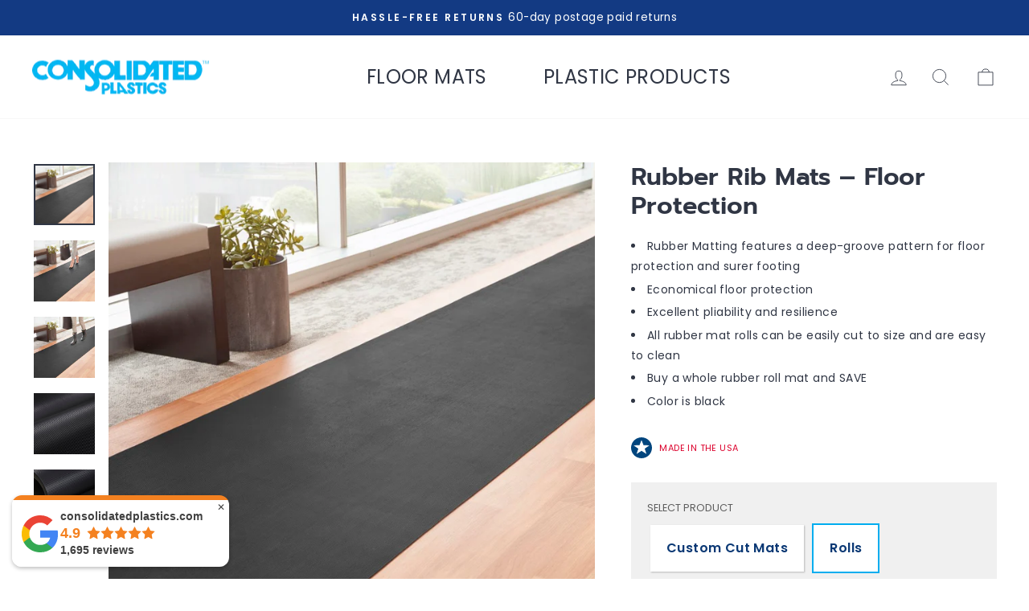

--- FILE ---
content_type: text/css
request_url: https://cdn-widget-assets.yotpo.com/ReviewsStarRatingsWidget/rmsEtGanvA8OB0ghoeKt2F4PB434OwdQe4bAXQVs/css-overrides/css-overrides.2025_08_25_18_09_41_885.css
body_size: 83
content:
.yotpo-sr-bottom-line-text {
    font-size: 13px !important;
    line-height: 100% !important;
}

.yotpo-sr-bottom-line-text:hover {
    color: #2f84ed !important;
}

.yotpo-sr-bottom-line-summary {
    flex-direction: row !important;
    gap: 1px !important;
    cursor: pointer !important;
    flex-wrap: wrap;
    justify-content: center;
}

.star-container:last-child {
    margin: 0 !important;
}

.yotpo-sr-bottom-line-summary span:first-child {
    height: auto !important;
    font-weight: 500 !important;
}
svg.star-container {
  margin-inline-end: 2.5px !important;
}

--- FILE ---
content_type: application/x-javascript; charset=utf-8
request_url: https://bundler.nice-team.net/app/shop/status/consolidated-plastics-inc.myshopify.com.js?1768850161
body_size: -187
content:
var bundler_settings_updated='1768849185';

--- FILE ---
content_type: text/javascript
request_url: https://www.consolidatedplastics.com/cdn/shop/t/30/assets/cp-theme.js?v=114641266530787185301739818217
body_size: 3903
content:
function preloadImages(array){preloadImages.list||(preloadImages.list=[]);for(var list=preloadImages.list,i=0;i<array.length;i++){var img=new Image;img.onload=function(){var index=list.indexOf(this);index!==-1&&list.splice(index,1)},list.push(img),img.src=array[i]}}$(".cp-js-faq").length>0&&$(".cp-faq-question").on("click",function(){$(".cp-faq-answer[data-idx="+$(this).data("idx")+"]").slideToggle(50)}),$(".js-acf-data").length>0&&(window.acf=$.extend({},window.acf,$(".js-acf-data").data("acf"))),$("a.js-acf-file-url").each(function(){this.href=window.acf.page.file});function CpProductColor(selector){this.selector=selector,this.isBorderCheckbox=!1,this.init=function(){return this.$container=$(this.selector),this.$container.length!=1?!1:($(".cp-product-form-border-checkbox",this.$container).length==1&&(this.isBorderCheckbox=!0,this.initBorderCheckbox()),$(".cp-product-form-color-select",this.$container).length==1&&(this.mode="select",this.$optionsContainer=$(".cp-product-form-color-select",this.$container),this.initSelectColor()),$(".cp-product-form-color-list",this.$container).length==1&&(this.mode="list",this.$optionsContainer=$(".cp-product-form-color-list",this.$container),this.initListColor()),!0)},this.initBorderCheckbox=function(){const $borderCheckbox=$(".cp-product-form-border-checkbox input",this.$container);$(".cp-js-product-form-color",this.$container).removeAttr("disabled"),$(".cp-product-form-color-wrapper",this.$container).addClass("show"),$borderCheckbox.on("change",()=>{$borderCheckbox[0].checked=!0})},this.initSelectColor=function(){$(".cp-js-product-form-color",this.$container).on("change",()=>{const image_url=$(".cp-js-product-form-color option:selected",this.$container).data("image-url");$(".cp-variant-btn",this.$container).css("background-image","url("+image_url+")")})},this.initListColor=function(){if(this.isBorderCheckbox){const images=[];$(".cp-variant-btn",this.$container).each((index,elm)=>{images.push($(elm).data("image-url"))}),preloadImages(images)}$(".cp-variant-btn",this.$container).css("cursor","pointer").on("click",e=>{$(".cp-js-product-form-color",this.$container).val($(e.target).data("value")),$(".cp-js-product-form-label-info",this.$container).text("- "+$(e.target).data("value")),$(e.target).addClass("active").siblings().removeClass("active")})},this.validate=function(){return!0}}const cpProductCalculator=new function(){this.init=function(){if(this.$container=$(".cp-js-calculator-wrapper"),this.$borderCheckbox=$(".cp-product-form-border-checkbox input"),this.isRendering=!1,this.$container.length==0)return!1;{let _this=this,generateInterval=setInterval(()=>{console.log("interval run"),$("#calculator .price-marker").length>0&&(clearInterval(generateInterval),console.log("found calc price-marker"),this.isRendering==!1&&(this.isRendering=!0,setTimeout(()=>{this.generateLayout()})))},500)}console.log("cpProductCalculator"),$(".cp-variant-wrapper").first().find('fieldset[name="Size"]').length>0&&$(".cp-variant-wrapper").first().hide(),$(".cp-variant-wrapper-sep").first().hide(),$(".cp-product-section").on("DOMSubtreeModified","#calculator",()=>{this.isRendering==!1&&(this.isRendering=!0,setTimeout(()=>{this.generateLayout()}))})},this.generateLayout=function(){console.log("generateLayout"),$('.element[data-element]:not(".hide-element"):gt(0)',this.$container).each(function(){$(this).data("element")!="Add Border"&&$(this).before('<div class="cp-variant-wrapper-sep"></div>')}),$(".price-marker ",this.$container).before('<div class="cp-variant-wrapper-sep"></div>'),$("button.add-to-cart",this.$container).wrap('<div class="cp-variant-wrapper cp-variant-wrapper-2"><div class="cp-payment-buttons'+($("button.add-to-cart",this.$container).hasClass("cp-center")?" center":"")+'"></div></div>'),this.borderCheckboxChange(),this.borderCheckboxBind(),this.$container.addClass("show")},this.borderCheckboxBind=function(){this.$borderCheckbox.on("change",()=>{this.borderCheckboxChange()})},this.borderCheckboxChange=function(){$('.element[data-element="Add Border"] input',this.$container).length==1&&this.$borderCheckbox.length==1&&(console.log("borderCheckboxChange"),$('.element[data-element="Add Border"] input',this.$container)[0].checked=this.$borderCheckbox[0].checked,$('.element[data-element="Add Border"] input',this.$container).trigger("change"))}},cpProductDimension=new function(){this.isInitialized=!1,this.currentWidthFt="",this.currentWidthIn="0",this.currentWithListIndex=0,this.init=function(){return this.$container=$("#cp-js-product-custom-form .cp-product-dimension-component"),this.$variant=$('.cp-product-meta  [data-handle="size"] select'),this.$container.length==0?!1:(this.$widthFt=$('select[name="cp-variant-width-ft"]',this.$container),this.$widthIn=$('select[name="cp-variant-width-in"]',this.$container),this.lengthList=this.$container.data("cp-length-list"),this.$lengthFt=$('select[name="cp-variant-length-ft"]',this.$container),this.$lengthIn=$('select[name="cp-variant-length-in"]',this.$container),this.$property=$('input[name="properties[Dimension]"]',this.$container),this.isInitialized==!1?(this.firstInit(),this.isInitialized=!0):this.nextInit(),this.addWidthFtEventListener(),this.initWidthIn(),this.addWidthInEventListener(),this.addLengthFtEventListener(),this.addLengthInEventListener(),!0)},this.firstInit=function(){if(this.$mainContainer=$("#MainContent"),this.widthList=this.$container.data("cp-width-list"),this.currentWidthFt=this.$widthFt.val(),this.currentWidthIn="0",this.currentWithListIndex=this.widthList.findIndex(element=>element.selected==!0),this.currentWithListIndex==this.widthList.length-1&&(this.currentWidthFt=this.widthList[this.widthList.length-2].label,this.currentWidthIn="0",this.currentWithListIndex=this.widthList.length-2,setTimeout(()=>{this.loadByWidthListIndex(this.currentWithListIndex)})),this.lengthList.indexOf(this.$variant.val())==this.lengthList.length-1){const lengthFtVal=this.lengthList[this.lengthList.length-2];this.$lengthFt.val(lengthFtVal),this.$variant.val(lengthFtVal),this.$variant.trigger("change")}},this.nextInit=function(){setTimeout(()=>{this.$widthFt.val(this.currentWidthFt),this.$widthIn.val(this.currentWidthIn)})},this.lockFormFields=function(){this.$widthFt.attr("readonly","readonly"),this.$widthIn.attr("readonly","readonly"),this.$lengthFt.attr("readonly","readonly"),this.$lengthIn.attr("readonly","readonly")},this.unlockFormFields=function(){this.$widthFt.removeAttr("readonly"),this.$widthIn.removeAttr("readonly"),this.$lengthFt.removeAttr("readonly"),this.$lengthIn.removeAttr("readonly")},this.getCurrentWidthListIndex=function(){const width=this.$widthFt.val();return this.widthList.findIndex(element=>element.label==width)},this.loadByWidthListIndex=function(index){index==-1||this.widthList.length-1<index||(this.$mainContainer.data("cp-product-url",this.widthList[index].url),this.$mainContainer.trigger("change_cp_product_url"))},this.addWidthFtEventListener=function(){this.$widthFt.on("change",()=>{this.lockFormFields(),this.currentWidthFt=this.$widthFt.val(),this.currentWithListIndex=this.getCurrentWidthListIndex(),this.currentWidthIn="0",this.loadByWidthListIndex(this.currentWithListIndex)})},this.initWidthIn=function(){this.$widthIn.val(this.currentWidthIn)},this.addWidthInEventListener=function(){this.$widthIn.on("change",()=>{const nextWidthIn=this.$widthIn.val(),currentWidthInNumber=parseFloat(this.currentWidthIn),nextWidthInNumber=parseFloat(nextWidthIn);this.currentWidthIn=nextWidthIn,currentWidthInNumber==0&&nextWidthInNumber>0?(this.lockFormFields(),this.currentWithListIndex++,this.loadByWidthListIndex(this.currentWithListIndex)):currentWidthInNumber>0&&nextWidthInNumber==0&&(this.lockFormFields(),this.currentWithListIndex--,this.loadByWidthListIndex(this.currentWithListIndex))})},this.addLengthFtEventListener=function(){this.$lengthFt.on("change",()=>{this.$variant.val(this.$lengthFt.val()),this.$variant.trigger("change"),this.$lengthIn.val("0")})},this.addLengthInEventListener=function(){this.$lengthIn.on("change",()=>{const inch=this.$lengthIn.val(),inchNumber=parseFloat(inch);let index=this.lengthList.indexOf(this.$lengthFt.val());inchNumber>0&&index++,this.$variant.val(this.lengthList[index]),this.$variant.trigger("change")})},this.updateProperty=function(){const property=this.$widthFt.val().replace("x","").trim()+" ft "+(this.$widthIn.val()?this.$widthIn.val():0)+" in x "+this.$lengthFt.val()+" ft "+(this.$lengthIn.val()?this.$lengthIn.val():0)+" in";this.$property.val(property)},this.validate=function(){return this.$container.length==1&&this.updateProperty(),!0}},cpProductDimensionV1=new function(){this.init=function(){this.$container=$("#cp-js-product-custom-form  .cp-product-dimension-v1-component"),this.$container.length!=0&&(this.$heightSelect=$("form.product-single__form .variant-input-wrap[data-handle=size] select"),this.$widthFt=$("#cp-js-product-custom-form  .cp-product-dimension-v1-component__width input[type=text]"),this.$widthIn=$("#cp-js-product-custom-form  .cp-product-dimension-v1-component__width input[type=number]"),this.$heightFt=$("#cp-js-product-custom-form  .cp-product-dimension-v1-component__height input[type=text]"),this.$heightIn=$("#cp-js-product-custom-form  .cp-product-dimension-v1-component__height input[type=number]"),this.$property=$('input[name="properties[DimensionV1]"]',this.$container),this.updateWidth(),this.updateHeight(),this.$heightSelect.on("change",()=>{this.updateHeight()}),this.$widthIn.on("change",()=>{this.updateProperty()}),this.$heightIn.on("change",()=>{this.updateProperty()}))},this.updateWidth=function(){const widthFt=$("form.product-single__form .cp-product-variant-size").data("cp-size");widthFt||(widthFt="0"),this.$widthFt.val(widthFt.replace("x","").trim()),this.updateProperty()},this.updateHeight=function(){const heightFt=this.$heightSelect.val();this.$heightFt.val(heightFt),this.updateProperty()},this.updateProperty=function(){const property=this.$widthFt.val().replace("x","")+" ft "+(this.$widthIn.val()?this.$widthIn.val():0)+" in x "+this.$heightFt.val()+" ft "+(this.$heightIn.val()?this.$heightIn.val():0)+" in";this.$property.val(property)},this.validate=function(){return!0}},cpProductArtwork=new function(){this.init=function(){return this.$container=$("#cp-js-product-custom-form .cp-product-custom-form-artwork-component"),this.$container.length!=1?!1:(this.fileInput=$('.cp-product-form-artwork input[type="file"]',this.$container)[0],this.isAddedFile=!1,this.initOrientationField(),this.initInstructionsField(),this.initArtworkFields(),!0)},this.initOrientationField=function(){$(".cp-product-form-orientation-horizontal,.cp-product-form-orientation-vertical",this.$container).on("click",function(e){$(this).addClass("active").siblings().removeClass("active")})},this.initInstructionsField=function(){const $btn=$(".cp-product-form-special-instructions-btn .btn",this.$container);$btn.on("click",()=>{$btn.parent().removeClass("show"),$(".cp-product-form-special-instructions",this.$container).addClass("show")})},this.initArtworkFields=function(){$(this.fileInput).on("change",()=>{$(".cp-product-form-design-number, .cp-product-form-artwork",this.$container).removeClass("has-error");const files=this.fileInput.files,$fileInfo=$(".cp-product-form-artwork em",this.$container);files.length>0?($fileInfo.text($fileInfo.data("prefix")+files[0].name),this.isAddedFile=!0):($fileInfo.text(""),this.isAddedFile=!1)}),$(".cp-product-form-design-number input, .cp-product-form-artwork-by-email-checkbox input").on("change focus",()=>{$(".cp-product-form-design-number, .cp-product-form-artwork, .cp-product-form-artwork-by-email-checkbox",this.$container).removeClass("has-error")})},this.validate=function(){return this.$container.length!=1?!0:this.isAddedFile==!1&&$(".cp-product-form-design-number input",this.$container).val().trim().length==0&&$(".cp-product-form-artwork-by-email-checkbox input:checked",this.$container).length==0?($(".cp-product-form-design-number, .cp-product-form-artwork, .cp-product-form-artwork-by-email-checkbox",this.$container).addClass("has-error"),!1):($(".cp-product-form-design-number, .cp-product-form-artwork, .cp-product-form-artwork-by-email-checkbox",this.$container).removeClass("has-error"),!0)}},cpProductDiscountingRules=new function(){this.init=function(){this.$container=$(".cp-variant-wrapper-discounting-rules-component"),this.$container.length==1&&($('.js-discounting-rules[data-variant-selected="true"]',this.$container).length==0&&$('.js-discounting-rules[data-variant-first="true"]',this.$container).length==1&&$('.js-discounting-rules[data-variant-first="true"]',this.$container).attr("data-variant-selected","true"),this.showCurrent(),document.addEventListener("variant:change",evt=>{const $variantRules=$('.js-discounting-rules[data-variant-id="'+evt.detail.variant.id+'"]',this.$container);$variantRules.length>0?$variantRules.attr("data-variant-selected","true").siblings().attr("data-variant-selected","false"):$(".js-discounting-rules",this.$container).attr("data-variant-selected","false"),this.showCurrent()}))},this.showCurrent=function(){$('.js-discounting-rules[data-variant-selected="true"]',this.$container).length>0?$('.js-discounting-rules[data-variant-selected="true"]:first',this.$container).addClass("show").siblings().removeClass("show"):$(".js-discounting-rules-product",this.$container).length==1?$(".js-discounting-rules-product",this.$container).addClass("show").siblings().removeClass("show"):$(".js-discounting-rules").removeClass("show")}},cpProductForm=new function(){this.components=[],this.addComponent=function(component){this.components.push(component)},this.init=function(){const $productForm=$("#AddToCartForm-"+$(".cp-product-section").data("section-id"));let isInitialized=!1;for(const component of this.components)component.init()==!0&&(isInitialized=!0);isInitialized!=!1&&$productForm.on("submit",()=>{let isValidate=!0;for(const component of this.components)component.validate()==!1&&(isValidate=!1);return isValidate})}},cpProductPrice=new function(){this.init=function(){$(".cp-product-section").on("DOMSubtreeModified",".product__price",()=>{this.showPricePerEach(),this.showTotalPrice()}),$(".product__quantity .js-qty__num").on("change",()=>{this.showTotalPrice()}),$(".product__quantity button").on("click",()=>{setTimeout(()=>{this.showTotalPrice()})}),this.showPricePerEach(),this.showTotalPrice()},this.getProductPrice=function(){const price_with_currency=$(".product__price:last").text().trim();if(/[0-9\.,]+/.test(price_with_currency)==!1)return!1;const price_str=price_with_currency.match(/[0-9\.,]+/)[0],price=parseFloat(price_str.replace(",",""));return{price_with_currency,price_str,price}},this.showPricePerEach=function(){if($("#cp-js-product-price-each").length==0)return;const product_price=this.getProductPrice();if(product_price===!1)return;const pkg=parseInt($("#cp-js-product-price-each").data("pkg")),price_each=(product_price.price/pkg).toLocaleString("en-US",{minimumFractionDigits:2,maximumFractionDigits:2});$("#cp-js-product-price-each").text(product_price.price_with_currency.replace(product_price.price_str,price_each)).addClass("show"),$("#cp-js-product-price-each-label").addClass("show")},this.showTotalPrice=function(){const product_price=this.getProductPrice();if(product_price===!1)return;const quantity=parseInt($(".product__quantity .js-qty__num").val());if(isNaN(quantity))return;if(quantity<2){$("#cp-js-product-total-price").removeClass("show");return}const total_price=quantity*product_price.price;$("#cp-js-product-total-price span").text(product_price.price_with_currency.replace(product_price.price_str,total_price.toLocaleString("en-US",{minimumFractionDigits:2,maximumFractionDigits:2}))),$("#cp-js-product-total-price").addClass("show")}},cpProduct=new function(){this.components=[],this.addComponent=function(component){this.components.push(component)},this.init=function(){this.initScrollMoreBtn(),this.initOrderForm(),this.initOrderFormButton();for(const component of this.components)component.init()},this.initScrollMoreBtn=function(){$(".cp-js-scroll-more").on("click",function(){const selector=$(this).data("to"),scrollTop=$(selector).offset().top-$(".site-header").height();try{$("html,body").animate({scrollTop},400)}catch{}})},this.initOrderForm=function(){var scriptTag=document.createElement("script");scriptTag.src="https://custom-forms-client.acerill.com/js/custom-forms-v2.js",$(".cp-js-form-order-sample").after(scriptTag)},this.initOrderFormButton=function(){$(".cp-form-order-sample").on("click",".cp-add-part-numbers",function(event){window.acerillCustomFormsEventBus.publish({eventType:"UPDATE_VALUE_COMMAND",fieldPredicate:{placeholder:"Part numbers"},value:$(".product-single__sku").text()})})},this.fixShopperapproved=function(){$('script[src^="//www.shopperapproved.com/product/29017/"]').remove()}},cpProductAjaxLoading=new function(){this.init=function(cpProduct2){const mainContentSelector="#MainContent";$(mainContentSelector).addClass("cp-product-loader").on("click",".cp-js-product-load",e=>{var clicked=$(e.target);if(!clicked.hasClass("color-swatch")){e.preventDefault();const url=e.target.href;this.loadContent(mainContentSelector,cpProduct2,url)}}),$(mainContentSelector).on("change_cp_product_url",()=>{const url=$(mainContentSelector).data("cp-product-url");this.loadContent(mainContentSelector,cpProduct2,url)})},this.loadContent=function(mainContentSelector,cpProduct2,url){$(mainContentSelector).addClass("cp-product-loader-show"),$.get(url,function(page){const $page=$(page);$(".cp-product-section",$page).length>0?(window.history.replaceState({path:url},"",url),cpProduct2.fixShopperapproved(),$(mainContentSelector).html($(mainContentSelector,$page).html()),theme.reinitProductGridItem(),cpProduct2.init()):window.open(url,"_self"),$(mainContentSelector).removeClass("cp-product-loader-show")})}};$(".cp-product-section").length>0&&$(function(){const cpProductColor=new CpProductColor("#cp-js-product-custom-form  .cp-product-color-component"),cpProductBackgroundColor=new CpProductColor("#cp-js-product-custom-form  .cp-product-background-color-component"),cpProductBorderColor=new CpProductColor("#cp-js-product-custom-form  .cp-product-border-color-component");cpProduct.addComponent(cpProductPrice),cpProduct.addComponent(cpProductDiscountingRules),cpProduct.addComponent(cpProductCalculator),cpProductForm.addComponent(cpProductDimension),cpProductForm.addComponent(cpProductColor),cpProductForm.addComponent(cpProductBackgroundColor),cpProductForm.addComponent(cpProductBorderColor),cpProductForm.addComponent(cpProductArtwork),cpProduct.addComponent(cpProductForm),cpProduct.init()}),$("#cp-custom-poly-bags").length==1&&$(function(){const $container=$("#cp-custom-poly-bags");let is_button_pressed=!1,custom_product={category:"",product:"",mil:"",width:"",length:"",material:"",color:""};function setValue(field,value){window.acerillCustomFormsEventBus.publish({eventType:"UPDATE_VALUE_COMMAND",fieldPredicate:{placeholder:field},value})}function validateField(elm){const value=parseFloat($(elm).val()),min=parseFloat($(elm).attr("min")),max=parseFloat($(elm).attr("max"));return!(isNaN(value)||isNaN(min)==!1&value<min||isNaN(max)==!1&value>max)}$container.on("change.custom_product",function(){setValue("Product",custom_product.product+" ("+custom_product.category+")"),setValue("Mil",custom_product.mil),setValue("Width",custom_product.width),setValue("Length",custom_product.length),setValue("Material",custom_product.material),setValue("Color",custom_product.color)}),$(".cp-js-custom-product",$container).on("click",function(e){if(is_button_pressed)return;$(this).addClass("active").siblings().removeClass("active");const handle=$(this).data("custom-product-handle");custom_product.category=$(this).data("custom-product"),$container.trigger("change.custom_product"),$(".cp-js-custom-sizes-titles",$container).removeClass("show"),$('.cp-js-custom-sizes-titles[data-custom-product-handle="'+handle+'"]',$container).addClass("show"),$('.cp-js-custom-sizes-titles[data-custom-product-handle="'+handle+'"] .cp-js-custom-size-title:first',$container).trigger("click")}),$(".cp-js-custom-size-title",$container).on("click",function(){if(is_button_pressed)return;$(this).addClass("active").siblings().removeClass("active");const handle=$(this).data("custom-size-title-handle");custom_product.product=$(this).data("custom-size-title"),$container.trigger("change.custom_product"),$(".cp-js-custom-sizes",$container).removeClass("show"),$('.cp-js-custom-sizes[data-custom-size-title-handle="'+handle+'"]',$container).addClass("show")}),$(".cp-js-custom-sizes.show input",$container).on("keyup",function(){$(this).removeClass("has-error")}),$(".cp-js-custom-material",$container).on("click",function(){is_button_pressed||($(this).addClass("active").siblings().removeClass("active"),custom_product.material=$(this).data("custom-material"),$container.trigger("change.custom_product"))}),$(".cp-js-custom-color",$container).on("click",function(){is_button_pressed||($(this).addClass("active").siblings().removeClass("active"),custom_product.color=$(this).data("custom-color"),$container.trigger("change.custom_product"))}),$(".cp-js-custom-button",$container).on("click",function(){let isValidForm=!0;$(".cp-js-custom-sizes.show input",$container).removeClass("has-error"),custom_product.mil="",custom_product.width="",custom_product.length="",$(".cp-js-custom-sizes.show input",$container).each(function(idx){const name=$(this).data("name"),value=$(this).val(),isValid=validateField(this);custom_product[name]=value,isValid==!1&&(isValidForm=!1,$(this).addClass("has-error"))}),isValidForm&&($container.trigger("change.custom_product"),is_button_pressed=!0,$(".cp-js-custom-sizes.show input",$container).attr("readonly","readonly"),$(this).parent().hide(),$(".cp-custom-poly-bags-form",$container).addClass("show"))}),$(".cp-js-custom-product:first",$container).trigger("click"),$(".cp-js-custom-material:first",$container).trigger("click"),$(".cp-js-custom-color:first",$container).trigger("click")});
//# sourceMappingURL=/cdn/shop/t/30/assets/cp-theme.js.map?v=114641266530787185301739818217
